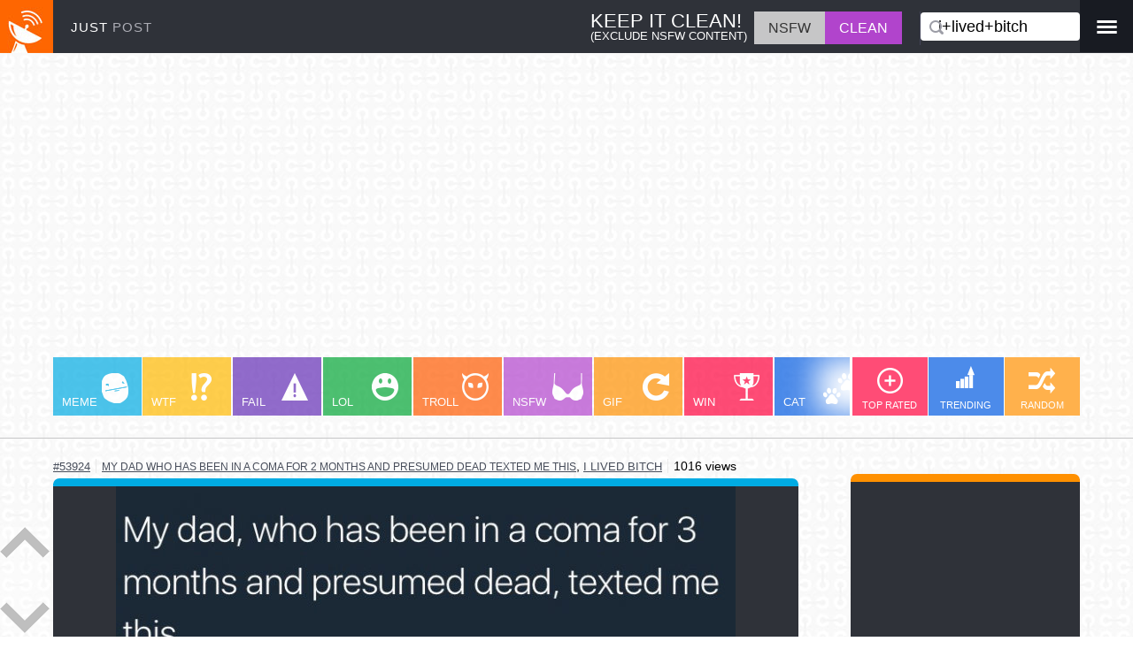

--- FILE ---
content_type: text/html; charset=utf-8
request_url: https://www.justpo.st/channel/i+lived+bitch
body_size: 11247
content:
<!DOCTYPE html>
<html lang="en">
<head>
<!-- Google Tag Manager --<script>(function(w,d,s,l,i){w[l]=w[l]||[];w[l].push({'gtm.start':new Date().getTime(),event:'gtm.js'});var f=d.getElementsByTagName(s)[0],j=d.createElement(s),dl=l!='dataLayer'?'&l='+l:'';j.async=true;j.src='https://www.googletagmanager.com/gtm.js?id='+i+dl;f.parentNode.insertBefore(j,f);})(window,document,'script','dataLayer','GTM-P9R7TNH');</script><!-- End Google Tag Manager -->
<!-- Global site tag (gtag.js) - Google Analytics --><script async src="https://www.googletagmanager.com/gtag/js?id=G-JNT99ZWB4S"></script><script>  window.dataLayer = window.dataLayer || [];  function gtag(){dataLayer.push(arguments);}  gtag('js', new Date());  gtag('config', 'G-JNT99ZWB4S');</script>-->
<meta http-equiv="Content-Type" content="text/html; charset=utf-8">
<meta name="application-name" content="Wicked Awesome Media - JustPost">
<meta name="viewport" content="width=device-width,initial-scale=1.0,maximum-scale=1.0">
<meta name="description" content="I Lived Bitch - The best of the Internet's most interesting media. Browse channels meme, lol, gif, cat, win, fail, likes, hates">
<meta name="keywords" content="i lived bitch - justpost, meme, fail, win, gif, wtf, lol, troll, cat, photobomb">
<link rel="alternate" type="application/rss+xml" title="RSS" href="https://www.justpo.st/feed.php" />
<link rel="schema.DC" href="http://purl.org/dc/elements/1.1/"><meta name="DC.Title" content="JustPost"><meta name="DC.Creator" content="Michael Schmid"><meta name="DC.Subject" content="Interesting Media"><meta name="DC.Description" content="I Lived Bitch - The Internet's most interesting media. Find and share all the best images, videos, jokes and more! Browse channels like meme, lol, gif, win, fail, photobomb, etc..."><meta name="DC.Publisher" content="Ably Solutions"><meta name="DC.Contributor" content="WIG Design"><meta name="DC.Date" content="2011-11-01"><meta name="DC.Type" content="Media"><meta name="DC.Format" content="HTML"><meta name="DC.Identifier" content="justpo.st"><meta name="DC.Source" content="The Internet"><meta name="DC.Language" content="English"><meta name="DC.Relation" content="JustMedia"><meta name="DC.Coverage" content="Worldwide"><meta name="DC.Rights" content="All rights reserved.">
<link rel="shortcut icon" type="image/x-icon" href="https://d.justpo.st/favicon.ico">
<link rel="apple-touch-icon" href="https://d.justpo.st/media/images/apple-touch-icon-precomposed.png">
<link rel="apple-touch-icon" sizes="57x57" href="https://d.justpo.st/media/images/apple-touch-icon-57x57-precomposed.png">
<link rel="apple-touch-icon" sizes="72x72" href="https://d.justpo.st/media/images/apple-touch-icon-72x72-precomposed.png">	
<link rel="apple-touch-icon" sizes="144x144" href="https://d.justpo.st/media/images/apple-touch-icon-144x144-precomposed.png">
<link rel="image_src" href="https://d.justpo.st/media/images/logo-sq.jpg">
<title>I Lived Bitch - JustPost: Virtually entertaining</title>
<meta property='og:type' content='website'><meta property='og:title' content='Just Post'><meta property='og:image' content='https://d.justpo.st/media/images/logo-sq.jpg'><meta property='og:url' content='//justpo.st'><meta property='og:description' content='meme, wtf, lol, fail, gif, troll, win, riddle, cat, photobomb, omg, photo, video, share'><style type="text/css">*{margin:0;padding:0;box-sizing:border-box}html{font-family:sans-serif;-ms-text-size-adjust:100%;-webkit-text-size-adjust:100%;text-size-adjust:100%}body{height:100%;font-family:"lucida grande",tahoma,sans-serif;-webkit-text-size-adjust:100%;background:url(//d.justpo.st/media/images/calque.jpg) repeat;background-attachment:fixed;line-height:1.4em;margin:0}.page{min-width:320px}#header{min-width:320px;background:#2f3239;color:#fff;background-image:url(//d.justpo.st/media/images/logo-sq.jpg);background-repeat:no-repeat;height:60px}.navbar-fixed-top{border-width:0}a{background-color:transparent;text-decoration:none}a:active,a:hover{outline:0}a#logo{float:left;height:60px;width:170px;width:auto;padding:20px
0 0 80px;box-sizing:border-box;color:#fff;font-size:0.95em;letter-spacing:1px}a#logo
span{color:#acadb5}a#logo:hover{text-decoration:none}p{line-height:1.4em;margin:0.5em 0}h2{margin:0
0 10px 0}ol,
#dynamic-section
ul{margin:0
0 0 26px}#nsfw-box{color:#fff;margin:13px
0 0 0;padding:0
20px 0 0;box-sizing:border-box;border-right:1px solid #434458;max-height:38px;overflow:hidden}#nsfw-box .nsfw-text{display:inline-block;margin-right:4px;line-height:1.1em;padding:2px
4px}#nsfw-box .nsfw-title{font-size:1.375em}#nsfw-box .nsfw-explanation{font-size:0.80em}#nsfw-box #nsfw-switch{min-height:30px;cursor:pointer}#nsfw-box #nsfw-switch
li{display:inline-block}#nsfw-box #safe,
#nsfw-box
#nsfw{min-height:30px;box-sizing:border-box;padding:8px
16px 7px 16px}#nsfw-box .nsfw
#safe{background-color:#c6c6c7;color:#636363}#nsfw-box .safe
#safe{background-color:#b144cc}#nsfw-box .nsfw
#nsfw{background-color:#b144cc}#nsfw-box .safe
#nsfw{background-color:#c6c6c7;color:#333}#search-box,#user-box{height:60px}#user-box
a{color:white}#sidebar ul
li{display:inline-block}#search-box{height:60px;padding:14px
0px;position:relative}#search-box
#txtFilter{border-radius:4px;height:32px;width:180px;padding:0
6px 0 20px;font-size:1.1em;color:#000;border:0;-webkit-appearance:none;box-sizing:border-box}.sprite-search{position:absolute;top:23px;left:10px;width:16px;height:16px;background-position:-150px -29px}#search-box #txtFilter:focus{outline:0}#menu-box{padding:22px
0 0 0;color:#9c9da6;background:#181b22;height:59px;width:60px;text-align:center}#menu-box .dropdown-menu{right:0px;left:-160px}#subnav{min-width:320px;padding:0px
60px;border-bottom:1px #c6c6c7 solid;padding-bottom:3px;margin:80px
0 20px 0}#channel-section{min-width:320px;padding:0;margin-right:260px;white-space:nowrap;overflow:auto}#filter-section{width:258px;box-shadow:-40px 0px 35px -2px #fff;position:absolute;right:60px;z-index:1000;background:#fff}#filters
ul{padding:0}#filters ul
li{display:inline-block;width:86px;height:66px;text-align:center;margin:0;position:relative;vertical-align:top}#filters ul li
a{padding:43px
0 0 0;color:#fff;font-size:0.7em;opacity:0.7}#filters ul li a:hover,
#filters ul li
a.active{opacity:1}#trendSort{background:#005ae2;display:inline-block;width:85px;height:66px}.sprite-trending{position:absolute;top:10px;left:32px;width:21px;height:25px;background-position:-156px -65px}#viewSort,#rateSort{background:#ff003c;display:inline-block;width:85px;height:66px}.sprite-eye{position:absolute;top:12px;left:24.5px;width:36px;height:22px;background-position:-95px -35px}.sprite-plus{position:absolute;top:12px;left:29px;width:29px;height:29px;background-position:-115px -118px}#randomPost{background:#ff9000;display:inline-block;width:85px;height:66px}.sprite-random{position:absolute;top:12px;left:27.5px;width:30px;height:29px;background-position:-150px 0}.tlw{position:relative;display:inline-block;width:100px;height:66px;box-sizing:border-box;margin:0
1px;color:white;text-align:left;font-size:0.9em;opacity:0.7;background-repeat:no-repeat}.tlw:first-child{margin:0}.tlw.meme{background-color:#00abe3}.tlw .sprite-meme{position:absolute;top:18px;left:55px;width:30px;height:34px;background-position:-50px -88px}.tlw.wtf{background-color:#ffb900}.tlw .sprite-wtf{position:absolute;top:18px;left:55px;width:23px;height:31px;background-position:-145px -139px}.tlw.fail{background-color:#632db6}.tlw .sprite-fail{position:absolute;top:18px;left:55px;width:30px;height:31px;background-position:-65px -57px}.tlw.lol{background-color:#02a635}.tlw .sprite-lol{position:absolute;top:18px;left:55px;width:30px;height:31px;background-position:-20px -88px}.tlw.troll{background-color:#ff5a00}.tlw .sprite-troll{position:absolute;top:18px;left:55px;width:30px;height:31px;background-position:0 -139px}.tlw.nsfw{background-color:#b243cd}.safe
.tlw.nsfw{display:none}.tlw .sprite-nsfw{position:absolute;top:18px;left:55px;width:35px;height:31px;background-position:-80px -118px}.tlw.gif{background-color:#ff9000}.tlw .sprite-gif{position:absolute;top:18px;left:55px;width:30px;height:31px;background-position:-122px -57px}.tlw.win{background-color:#ff003c}.tlw .sprite-win{position:absolute;top:18px;left:55px;width:31px;height:31px;background-position:-30px -139px}.tlw.cat{background-color:#005ae2}.tlw .sprite-cat{position:absolute;top:18px;left:55px;width:38px;height:35px;background-position:-112px 0}.tlw.riddle{background-color:#632db6}.tlw .sprite-riddle{position:absolute;top:16px;left:55px;width:36px;height:31px;background-position:-145px -108px}.tlw.dog{background-color:#01e6e3}.tlw .sprite-dog{position:absolute;top:24px;left:55px;width:30px;height:20px;background-position:-65px -35px}.tlw.comic{background-color:#02a635}.tlw .sprite-comic{position:absolute;top:18px;left:55px;width:35px;height:30px;background-position:-30px -35px}.tlw.motivation{background-color:#000;margin-right:60px}.tlw .sprite-motivation{position:absolute;top:9px;left:22px;width:56px;height:30px;background-position:-80px -88px}.tlw.motivation
a.tagLink{text-align:center}.tlw:hover,.tlw.active{opacity:1}.tlw
a.tagLink{color:#fff;display:block;height:100%;width:100%;padding:40px
10px 0 10px;font-size:0.9em}#sidebar{width:259px;background:#2f3239;border-top:9px solid #ff9000;border-top-left-radius:7px;border-top-right-radius:7px;margin-top:20px;margin-right:60px}.sidebarList{display:inline-block;width:125px;vertical-align:top}.sidebarList
ul{padding:0}.sidebarList ul
li{padding:20px
20px 0 20px}#sidebarList2 ul
li{padding-left:10px}.jumpLink
img{max-width:100px}#dynamic-section{display:none;overflow:hidden;position:relative;padding:20px;padding-bottom:60px}#connect-page{padding:30px
0px}#main-content{margin-right:365px;margin-left:60px;box-sizing:border-box;width:calc(100% - 438px)}.feed-row{margin-bottom:18px;position:relative}.oembed{border-top-width:9px;border-top-style:solid;border-top-left-radius:7px;border-top-right-radius:7px;background:#2f3239}.video-preview
.oembed{background:#000}.oembed img,
.oembed
video{cursor:pointer;display:block;height:auto;margin:0
auto;max-width:100%;min-width:320px;padding:0;position:relative}.oembed
img{cursor:zoom-in}.oembed img.zoomed,
.oembed
video.zoomed{cursor:zoom-out}.playButton{position:absolute;left:50%;top:50%;margin-top:-35px;margin-left:-50px;width:100px;height:70px;background-image:url(//d.justpo.st/media/images/play.png);background-repeat:no-repeat;transition:all .2s ease-in-out;cursor:pointer;pointer-events:none}.oembed:hover
.playButton{-webkit-transform:scale(1.2);transform:scale(1.2)}.oembed
.playButton.scaleToZero{transition:all .2s ease-in-out;-webkit-transform:scale(0);transform:scale(0)}.playButton:active{margin-top:-34px;margin-left:-49px}.post-text{font-size:1.2em;padding:5px;color:white;background:#2f3239;text-align:center}.post-text
a{color:white;text-decoration:underline}.comment-row .post-text{padding:30px;text-align:left}.video-preview{background:#000;border-top-left-radius:7px;border-top-right-radius:7px;border-bottom-left-radius:14px;border-bottom-right-radius:14px}.embedded-video{height:0;overflow:hidden;padding-bottom:56.25%;padding-top:30px;position:relative}.embedded-video iframe,.embedded-video object,.embedded-video
embed{height:100%;left:0;position:absolute;top:0;width:100%}.feed-row:nth-child(8n+1) .oembed{border-top-color:#00abe3}.feed-row:nth-child(8n+2) .oembed{border-top-color:#632db6}.feed-row:nth-child(8n+3) .oembed{border-top-color:#02a635}.feed-row:nth-child(8n+4) .oembed{border-top-color:#ff5a00}.feed-row:nth-child(8n+5) .oembed{border-top-color:#b243cd}.feed-row:nth-child(8n+6) .oembed{border-top-color:#01e6e3}.feed-row:nth-child(8n+7) .oembed{border-top-color:#ff003c}.feed-row:nth-child(8n+8) .oembed{border-top-color:#005ae2}.comment-wrapper{padding:8px}.comment-wrapper:empty{padding:0}.comment-row{position:relative}.comment-row
.oembed{border:0;border-radius:0}.comment-row .feed-row-content{position:absolute;top:4px;right:4px;background:rgba(255,255,255,0.1)}.loopedVideo{line-height:0;position:relative}.social{background:#2f3239;border-bottom-left-radius:14px;border-bottom-right-radius:14px;height:38px;color:#fff;padding:0px
5px;font-size:0.9em;white-space:nowrap;border-top:1px #fff solid}.social
a{color:#fff}.social
a.showComm{display:block}.social .rating-down-count .icon,
.social .rating-up-count .icon,
.social .showMore
.icon{margin-right:4px;float:left}.sprite,.icon{background-image:url(//d.justpo.st/media/images/spritesheet.png);background-repeat:no-repeat;display:block}.icon{display:inline-block;cursor:pointer}.icon.cog{width:30px;height:30px;background-position:0 -35px}.icon.thumbsUp{width:18px;height:20px;background-position:0 -65px}.socialIcon
.icon.thumbsUp{margin-top:-2px}.icon.thumbsDown{width:18px;height:20px;background-position:-152px -45px}.socialIcon
.icon.thumbsDown{margin-top:3px}.icon.facebook{width:9px;height:20px;background-position:-131px -35px}.icon.speech{width:20px;height:16px;background-position:-166px -29px;margin-top:2px}.icon.pinterest{width:20px;height:20px;background-position:-136px -88px}.icon.twitter{width:20px;height:16px;background-position:-18px -65px;position:relative;top:2px}.icon.gplus{width:20px;height:20px;background-position:0 -88px}.icon.folder{width:27px;height:20px;background-position:-95px -57px}.socialIcon{display:inline-block;border-radius:50%;padding:5px;margin:4px
5px 0 5px;cursor:pointer;text-align:center;vertical-align:top;width:30px;height:30px}.socialIcon.facebook{background:#3c5b9b}.socialIcon.twitter{background:#1dcaff}.socialIcon.pinterest{background:#cb2027}.socialIcon.google-plus{background:#f63d27}.socialIcon.orange{background:#f60}.socialIcon
span{width:1em;height:1em;display:block;cursor:pointer}.socialIcon span:before{cursor:pointer}.showMore{cursor:pointer;color:rgb(255,102,0)}.more{background:#2f3239;text-align:left}.more
p{text-indent:20px}.rating-up-count,.rating-down-count,.comments-count,.showMore{height:36px;padding:8px
12px 0;border-left:1px solid #fff}ul.feed-row-meta h1,ul.feed-row-meta h2,ul.feed-row-meta h3,ul.feed-row-meta h4,ul.feed-row-meta h5,ul.feed-row-meta
h6{display:inline;font-weight:normal;padding:0px;margin:0px;font-size:0.95em}ul.feed-row-meta{margin-bottom:6px;text-align:left;margin:2px
0;white-space:nowrap;overflow:auto}ul.feed-row-meta
li{border-right:1px solid #eaeaea;display:inline;padding:0
6px;font-size:0.9em}li.view-count{font-size:0.8em}ul.feed-row-meta li:first-child{padding-left:0}ul.feed-row-meta li:last-child{border-right:0}ul.feed-row-meta li
a{color:#484E5B;text-decoration:underline;font-size:0.9em;text-transform:uppercase}ul.feed-row-meta li
img{vertical-align:bottom}.loadMoreCommentLink{color:#FFF;text-decoration:none}.loadMoreCommentDiv{margin:0
auto 5px;padding:2px;width:70%;display:none}.txtComment{font-size:1em;padding:3px;resize:none;width:100%}#loadMoreLink,#nextPageLink{background:#2e3238;border-radius:4px;color:#fff;display:block;font-size:1.5em;margin:0
auto 100px;padding:5px;text-align:center;width:50%}.hidden,#nextPageLink{display:none}#scrollArrows{background:rgba(255,255,255,0.3);border-radius:10px;bottom:4px;height:120px;position:fixed;left:0;width:56px;z-index:1000}#scrollArrows
a{display:block;cursor:pointer}#scrollDownArrow{cursor:pointer}#scrollUpArrow{margin-bottom:50px}.sprite-arrowDown{width:56px;height:35px;background-position:0 0}.sprite-arrowUp{width:56px;height:35px;background-position:-56px 0}tlw:active,#header #channel-section a:active,#header #filter-section a:active,.rating .rate:active,.rating a:active,#imgSubmit:active,#loadMoreLink:active,#nextPageLink:active,.closeX:active,.socialIcon:active,.loginFb:active{position:relative;left:1px;top:1px}@media only screen and (max-width:320px){.profileLink
img{display:none}ul.feed-row-meta
a{zoom:1.4}.oembed{margin:0;padding:0}}@media only screen and (max-width:480px){#logo,
#filters ul li:first-child{display:none}.oembed img,
.oembed
video{min-width:320px;max-width:100%;max-height:none;height:auto}#search-box{padding-left:70px;margin-right:70px}#search-box.pull-right{float:none}#search-box
#txtFilter{width:100%}#search-box .sprite-search{left:80px}#filter-section{width:auto}ul.feed-row-meta li:first-child{padding-left:0}}@media only screen and (min-device-width: 320px) and (max-device-width: 568px) and (orientation: portrait){.social-wrapper.hasMore .socialIcon.google-plus,
.social-wrapper.hasMore
.socialIcon.pinterest{display:none}}@media only screen and (max-width:640px){#nsfw-box{display:none}}@media only screen and (min-width:640px){.oembed img,
.oembed
video{min-width:640px}}@media only screen and (max-width:640px){.mediaZoom{width:100%;height:auto}#subnav{border:0;margin-bottom:0}.rating-down-count,.rating-up-count{display:none}.social{text-align:center}#search-box{text-align:right}#search-box
#txtFilter{width:100%;padding-left:26px}.sprite-search{left:14px}.tlw.motivation{margin-right:120px}}@media only screen and (min-device-width: 320px) and (max-device-width: 568px) and (orientation :landscape){#header{display:none;position:relative !important}#subnav{margin-top:0}}@media only screen and (max-width:768px){#nsfw-box .nsfw-text{display:none}}@media only screen and (max-width:980px){#subnav{padding:0}#nsfw-box{border:0;padding-right:7px;margin-right:0}#user-box{padding:10px}}@media only screen and (max-width:1180px){body{font-size:95%}#sidebar,#scrollArrows{display:none}#main-content{width:100%;margin-left:0;margin-right:0}#subnav{padding:0}#filter-section{right:0px}}@media only screen and (min-width:1400px){body{font-size:104%}}@media only screen and (min-width:1600px){body{font-size:106%}}@media only screen and (min-width:1800px){body{font-size:108%}}@media only screen and (min-width:2000px){body{font-size:110%}}.pull-right{float:right}.navbar{position:relative;min-height:50px;margin-bottom:20px;clear:both}.navbar-fixed-top{position:fixed;top:0;right:0;left:0;z-index:1030}.col-md-1,.col-md-2,.col-md-3,.col-md-4,.col-md-5,.col-md-6,.col-md-7,.col-md-8,.col-md-9,.col-md-10,.col-md-11,.col-md-12{float:left}.col-md-12{width:100%}.col-md-11{width:91.66666667%}.col-md-10{width:83.33333333%}.col-md-9{width:75%}.col-md-8{width:66.66666667%}.col-md-7{width:58.33333333%}.col-md-6{width:50%}.col-md-5{width:41.66666667%}.col-md-4{width:33.33333333%}.col-md-3{width:25%}.col-md-2{width:16.66666667%}.col-md-1{width:8.33333333%}.form-control{display:block;width:80%;height:34px;padding:6px
12px;font-size:14px;line-height:1.42857143;color:#555;background-color:#fff;background-image:none;border:1px
solid #ccc;border-radius:4px;-webkit-box-shadow:inset 0 1px 1px rgba(0, 0, 0, 0.075);box-shadow:inset 0 1px 1px rgba(0, 0, 0, 0.075);-webkit-transition:border-color ease-in-out .15s, -webkit-box-shadow ease-in-out .15s;-o-transition:border-color ease-in-out .15s, box-shadow ease-in-out .15s;transition:border-color ease-in-out .15s, box-shadow ease-in-out .15s;box-sizing:border-box;margin-top:20px}.form-control:focus{border-color:#66afe9;outline:0;-webkit-box-shadow:inset 0 1px 1px rgba(0,0,0,.075), 0 0 8px rgba(102, 175, 233, 0.6);box-shadow:inset 0 1px 1px rgba(0,0,0,.075), 0 0 8px rgba(102,175,233,0.6)}.form-control::-moz-placeholder{color:#999;opacity:1}.form-control:-ms-input-placeholder{color:#999}.form-control::-webkit-input-placeholder{color:#999}.form-control[disabled],
.form-control[readonly],
fieldset[disabled] .form-control{background-color:#eee;opacity:1}.form-control[disabled],
fieldset[disabled] .form-control{cursor:not-allowed}textarea.form-control{height:auto}#connect-page
h3{text-align:left}.dropdown{position:relative}.dropdown-toggle:focus{outline:0}.dropdown-menu{position:absolute;top:100%;right:0;z-index:1000;display:none;float:left;min-width:160px;padding:5px
0;margin:2px
0 0;list-style:none;font-size:14px;text-align:left;background-color:#fff;border:1px
solid #ccc;border:1px
solid rgba(0, 0, 0, 0.15);border-radius:4px;-webkit-box-shadow:0 6px 12px rgba(0, 0, 0, 0.175);box-shadow:0 6px 12px rgba(0, 0, 0, 0.175);-webkit-background-clip:padding-box;background-clip:padding-box}.dropdown-menu
.divider{height:1px;margin:9px
0;overflow:hidden;background-color:#e5e5e5}.dropdown-menu>li>a{display:block;padding:3px
20px;clear:both;font-weight:normal;line-height:1.42857143;color:#333;white-space:nowrap}.dropdown-menu>li>a:hover,.dropdown-menu>li>a:focus{text-decoration:none;color:#262626;background-color:#f5f5f5}.dropdown-menu>.active>a,.dropdown-menu>.active>a:hover,.dropdown-menu>.active>a:focus{color:#fff;text-decoration:none;outline:0;background-color:#337ab7}.dropdown-menu>.disabled>a,.dropdown-menu>.disabled>a:hover,.dropdown-menu>.disabled>a:focus{color:#777}.dropdown-menu>.disabled>a:hover,.dropdown-menu>.disabled>a:focus{text-decoration:none;background-color:transparent;background-image:none;filter:progid:DXImageTransform.Microsoft.gradient(enabled = false);cursor:not-allowed}.open>.dropdown-menu{display:block}.open>a{outline:0}.dropdown-menu-right{left:auto;right:0}.dropdown-menu-left{left:0;right:auto}.dropdown-header{display:block;padding:3px
20px;font-size:12px;line-height:1.42857143;color:#777;white-space:nowrap}.dropdown-backdrop{position:fixed;left:0;right:0;bottom:0;top:0;z-index:990}.pull-right>.dropdown-menu{right:0;left:auto}.dropup .caret,
.navbar-fixed-bottom .dropdown
.caret{border-top:0;border-bottom:4px solid;content:""}.dropup .dropdown-menu,
.navbar-fixed-bottom .dropdown .dropdown-menu{top:auto;bottom:100%;margin-bottom:2px}</style><!--[if lt IE 9]><script src="https://cdnjs.cloudflare.com/ajax/libs/html5shiv/3.7.2/html5shiv.min.js"></script><script src="https://cdnjs.cloudflare.com/ajax/libs/respond.js/1.4.2/respond.min.js"></script><![endif]--><style type="text/css">*{margin:0;padding:0;box-sizing:border-box}html{font-family:sans-serif;-ms-text-size-adjust:100%;-webkit-text-size-adjust:100%;text-size-adjust:100%}body{height:100%;font-family:"lucida grande",tahoma,sans-serif;-webkit-text-size-adjust:100%;background:url(//d.justpo.st/media/images/calque.jpg) repeat;background-attachment:fixed;line-height:1.4em;margin:0}.page{min-width:320px}#header{min-width:320px;background:#2f3239;color:#fff;background-image:url(//d.justpo.st/media/images/logo-sq.jpg);background-repeat:no-repeat;height:60px}.navbar-fixed-top{border-width:0}a{background-color:transparent;text-decoration:none}a:active,a:hover{outline:0}a#logo{float:left;height:60px;width:170px;width:auto;padding:20px
0 0 80px;box-sizing:border-box;color:#fff;font-size:0.95em;letter-spacing:1px}a#logo
span{color:#acadb5}a#logo:hover{text-decoration:none}p{line-height:1.4em;margin:0.5em 0}h2{margin:0
0 10px 0}ol,
#dynamic-section
ul{margin:0
0 0 26px}#nsfw-box{color:#fff;margin:13px
0 0 0;padding:0
20px 0 0;box-sizing:border-box;border-right:1px solid #434458;max-height:38px;overflow:hidden}#nsfw-box .nsfw-text{display:inline-block;margin-right:4px;line-height:1.1em;padding:2px
4px}#nsfw-box .nsfw-title{font-size:1.375em}#nsfw-box .nsfw-explanation{font-size:0.80em}#nsfw-box #nsfw-switch{min-height:30px;cursor:pointer}#nsfw-box #nsfw-switch
li{display:inline-block}#nsfw-box #safe,
#nsfw-box
#nsfw{min-height:30px;box-sizing:border-box;padding:8px
16px 7px 16px}#nsfw-box .nsfw
#safe{background-color:#c6c6c7;color:#636363}#nsfw-box .safe
#safe{background-color:#b144cc}#nsfw-box .nsfw
#nsfw{background-color:#b144cc}#nsfw-box .safe
#nsfw{background-color:#c6c6c7;color:#333}#search-box,#user-box{height:60px}#user-box
a{color:white}#sidebar ul
li{display:inline-block}#search-box{height:60px;padding:14px
0px;position:relative}#search-box
#txtFilter{border-radius:4px;height:32px;width:180px;padding:0
6px 0 20px;font-size:1.1em;color:#000;border:0;-webkit-appearance:none;box-sizing:border-box}.sprite-search{position:absolute;top:23px;left:10px;width:16px;height:16px;background-position:-150px -29px}#search-box #txtFilter:focus{outline:0}#menu-box{padding:22px
0 0 0;color:#9c9da6;background:#181b22;height:59px;width:60px;text-align:center}#menu-box .dropdown-menu{right:0px;left:-160px}#subnav{min-width:320px;padding:0px
60px;border-bottom:1px #c6c6c7 solid;padding-bottom:3px;margin:80px
0 20px 0}#channel-section{min-width:320px;padding:0;margin-right:260px;white-space:nowrap;overflow:auto}#filter-section{width:258px;box-shadow:-40px 0px 35px -2px #fff;position:absolute;right:60px;z-index:1000;background:#fff}#filters
ul{padding:0}#filters ul
li{display:inline-block;width:86px;height:66px;text-align:center;margin:0;position:relative;vertical-align:top}#filters ul li
a{padding:43px
0 0 0;color:#fff;font-size:0.7em;opacity:0.7}#filters ul li a:hover,
#filters ul li
a.active{opacity:1}#trendSort{background:#005ae2;display:inline-block;width:85px;height:66px}.sprite-trending{position:absolute;top:10px;left:32px;width:21px;height:25px;background-position:-156px -65px}#viewSort,#rateSort{background:#ff003c;display:inline-block;width:85px;height:66px}.sprite-eye{position:absolute;top:12px;left:24.5px;width:36px;height:22px;background-position:-95px -35px}.sprite-plus{position:absolute;top:12px;left:29px;width:29px;height:29px;background-position:-115px -118px}#randomPost{background:#ff9000;display:inline-block;width:85px;height:66px}.sprite-random{position:absolute;top:12px;left:27.5px;width:30px;height:29px;background-position:-150px 0}.tlw{position:relative;display:inline-block;width:100px;height:66px;box-sizing:border-box;margin:0
1px;color:white;text-align:left;font-size:0.9em;opacity:0.7;background-repeat:no-repeat}.tlw:first-child{margin:0}.tlw.meme{background-color:#00abe3}.tlw .sprite-meme{position:absolute;top:18px;left:55px;width:30px;height:34px;background-position:-50px -88px}.tlw.wtf{background-color:#ffb900}.tlw .sprite-wtf{position:absolute;top:18px;left:55px;width:23px;height:31px;background-position:-145px -139px}.tlw.fail{background-color:#632db6}.tlw .sprite-fail{position:absolute;top:18px;left:55px;width:30px;height:31px;background-position:-65px -57px}.tlw.lol{background-color:#02a635}.tlw .sprite-lol{position:absolute;top:18px;left:55px;width:30px;height:31px;background-position:-20px -88px}.tlw.troll{background-color:#ff5a00}.tlw .sprite-troll{position:absolute;top:18px;left:55px;width:30px;height:31px;background-position:0 -139px}.tlw.nsfw{background-color:#b243cd}.safe
.tlw.nsfw{display:none}.tlw .sprite-nsfw{position:absolute;top:18px;left:55px;width:35px;height:31px;background-position:-80px -118px}.tlw.gif{background-color:#ff9000}.tlw .sprite-gif{position:absolute;top:18px;left:55px;width:30px;height:31px;background-position:-122px -57px}.tlw.win{background-color:#ff003c}.tlw .sprite-win{position:absolute;top:18px;left:55px;width:31px;height:31px;background-position:-30px -139px}.tlw.cat{background-color:#005ae2}.tlw .sprite-cat{position:absolute;top:18px;left:55px;width:38px;height:35px;background-position:-112px 0}.tlw.riddle{background-color:#632db6}.tlw .sprite-riddle{position:absolute;top:16px;left:55px;width:36px;height:31px;background-position:-145px -108px}.tlw.dog{background-color:#01e6e3}.tlw .sprite-dog{position:absolute;top:24px;left:55px;width:30px;height:20px;background-position:-65px -35px}.tlw.comic{background-color:#02a635}.tlw .sprite-comic{position:absolute;top:18px;left:55px;width:35px;height:30px;background-position:-30px -35px}.tlw.motivation{background-color:#000;margin-right:60px}.tlw .sprite-motivation{position:absolute;top:9px;left:22px;width:56px;height:30px;background-position:-80px -88px}.tlw.motivation
a.tagLink{text-align:center}.tlw:hover,.tlw.active{opacity:1}.tlw
a.tagLink{color:#fff;display:block;height:100%;width:100%;padding:40px
10px 0 10px;font-size:0.9em}#sidebar{width:259px;background:#2f3239;border-top:9px solid #ff9000;border-top-left-radius:7px;border-top-right-radius:7px;margin-top:20px;margin-right:60px}.sidebarList{display:inline-block;width:125px;vertical-align:top}.sidebarList
ul{padding:0}.sidebarList ul
li{padding:20px
20px 0 20px}#sidebarList2 ul
li{padding-left:10px}.jumpLink
img{max-width:100px}#dynamic-section{display:none;overflow:hidden;position:relative;padding:20px;padding-bottom:60px}#connect-page{padding:30px
0px}#main-content{margin-right:365px;margin-left:60px;box-sizing:border-box;width:calc(100% - 438px)}.feed-row{margin-bottom:18px;position:relative}.oembed{border-top-width:9px;border-top-style:solid;border-top-left-radius:7px;border-top-right-radius:7px;background:#2f3239}.video-preview
.oembed{background:#000}.oembed img,
.oembed
video{cursor:pointer;display:block;height:auto;margin:0
auto;max-width:100%;min-width:320px;padding:0;position:relative}.oembed
img{cursor:zoom-in}.oembed img.zoomed,
.oembed
video.zoomed{cursor:zoom-out}.playButton{position:absolute;left:50%;top:50%;margin-top:-35px;margin-left:-50px;width:100px;height:70px;background-image:url(//d.justpo.st/media/images/play.png);background-repeat:no-repeat;transition:all .2s ease-in-out;cursor:pointer;pointer-events:none}.oembed:hover
.playButton{-webkit-transform:scale(1.2);transform:scale(1.2)}.oembed
.playButton.scaleToZero{transition:all .2s ease-in-out;-webkit-transform:scale(0);transform:scale(0)}.playButton:active{margin-top:-34px;margin-left:-49px}.post-text{font-size:1.2em;padding:5px;color:white;background:#2f3239;text-align:center}.post-text
a{color:white;text-decoration:underline}.comment-row .post-text{padding:30px;text-align:left}.video-preview{background:#000;border-top-left-radius:7px;border-top-right-radius:7px;border-bottom-left-radius:14px;border-bottom-right-radius:14px}.embedded-video{height:0;overflow:hidden;padding-bottom:56.25%;padding-top:30px;position:relative}.embedded-video iframe,.embedded-video object,.embedded-video
embed{height:100%;left:0;position:absolute;top:0;width:100%}.feed-row:nth-child(8n+1) .oembed{border-top-color:#00abe3}.feed-row:nth-child(8n+2) .oembed{border-top-color:#632db6}.feed-row:nth-child(8n+3) .oembed{border-top-color:#02a635}.feed-row:nth-child(8n+4) .oembed{border-top-color:#ff5a00}.feed-row:nth-child(8n+5) .oembed{border-top-color:#b243cd}.feed-row:nth-child(8n+6) .oembed{border-top-color:#01e6e3}.feed-row:nth-child(8n+7) .oembed{border-top-color:#ff003c}.feed-row:nth-child(8n+8) .oembed{border-top-color:#005ae2}.comment-wrapper{padding:8px}.comment-wrapper:empty{padding:0}.comment-row{position:relative}.comment-row
.oembed{border:0;border-radius:0}.comment-row .feed-row-content{position:absolute;top:4px;right:4px;background:rgba(255,255,255,0.1)}.loopedVideo{line-height:0;position:relative}.social{background:#2f3239;border-bottom-left-radius:14px;border-bottom-right-radius:14px;height:38px;color:#fff;padding:0px
5px;font-size:0.9em;white-space:nowrap;border-top:1px #fff solid}.social
a{color:#fff}.social
a.showComm{display:block}.social .rating-down-count .icon,
.social .rating-up-count .icon,
.social .showMore
.icon{margin-right:4px;float:left}.sprite,.icon{background-image:url(//d.justpo.st/media/images/spritesheet.png);background-repeat:no-repeat;display:block}.icon{display:inline-block;cursor:pointer}.icon.cog{width:30px;height:30px;background-position:0 -35px}.icon.thumbsUp{width:18px;height:20px;background-position:0 -65px}.socialIcon
.icon.thumbsUp{margin-top:-2px}.icon.thumbsDown{width:18px;height:20px;background-position:-152px -45px}.socialIcon
.icon.thumbsDown{margin-top:3px}.icon.facebook{width:9px;height:20px;background-position:-131px -35px}.icon.speech{width:20px;height:16px;background-position:-166px -29px;margin-top:2px}.icon.pinterest{width:20px;height:20px;background-position:-136px -88px}.icon.twitter{width:20px;height:16px;background-position:-18px -65px;position:relative;top:2px}.icon.gplus{width:20px;height:20px;background-position:0 -88px}.icon.folder{width:27px;height:20px;background-position:-95px -57px}.socialIcon{display:inline-block;border-radius:50%;padding:5px;margin:4px
5px 0 5px;cursor:pointer;text-align:center;vertical-align:top;width:30px;height:30px}.socialIcon.facebook{background:#3c5b9b}.socialIcon.twitter{background:#1dcaff}.socialIcon.pinterest{background:#cb2027}.socialIcon.google-plus{background:#f63d27}.socialIcon.orange{background:#f60}.socialIcon
span{width:1em;height:1em;display:block;cursor:pointer}.socialIcon span:before{cursor:pointer}.showMore{cursor:pointer;color:rgb(255,102,0)}.more{background:#2f3239;text-align:left}.more
p{text-indent:20px}.rating-up-count,.rating-down-count,.comments-count,.showMore{height:36px;padding:8px
12px 0;border-left:1px solid #fff}ul.feed-row-meta h1,ul.feed-row-meta h2,ul.feed-row-meta h3,ul.feed-row-meta h4,ul.feed-row-meta h5,ul.feed-row-meta
h6{display:inline;font-weight:normal;padding:0px;margin:0px;font-size:0.95em}ul.feed-row-meta{margin-bottom:6px;text-align:left;margin:2px
0;white-space:nowrap;overflow:auto}ul.feed-row-meta
li{border-right:1px solid #eaeaea;display:inline;padding:0
6px;font-size:0.9em}li.view-count{font-size:0.8em}ul.feed-row-meta li:first-child{padding-left:0}ul.feed-row-meta li:last-child{border-right:0}ul.feed-row-meta li
a{color:#484E5B;text-decoration:underline;font-size:0.9em;text-transform:uppercase}ul.feed-row-meta li
img{vertical-align:bottom}.loadMoreCommentLink{color:#FFF;text-decoration:none}.loadMoreCommentDiv{margin:0
auto 5px;padding:2px;width:70%;display:none}.txtComment{font-size:1em;padding:3px;resize:none;width:100%}#loadMoreLink,#nextPageLink{background:#2e3238;border-radius:4px;color:#fff;display:block;font-size:1.5em;margin:0
auto 100px;padding:5px;text-align:center;width:50%}.hidden,#nextPageLink{display:none}#scrollArrows{background:rgba(255,255,255,0.3);border-radius:10px;bottom:4px;height:120px;position:fixed;left:0;width:56px;z-index:1000}#scrollArrows
a{display:block;cursor:pointer}#scrollDownArrow{cursor:pointer}#scrollUpArrow{margin-bottom:50px}.sprite-arrowDown{width:56px;height:35px;background-position:0 0}.sprite-arrowUp{width:56px;height:35px;background-position:-56px 0}tlw:active,#header #channel-section a:active,#header #filter-section a:active,.rating .rate:active,.rating a:active,#imgSubmit:active,#loadMoreLink:active,#nextPageLink:active,.closeX:active,.socialIcon:active,.loginFb:active{position:relative;left:1px;top:1px}@media only screen and (max-width:320px){.profileLink
img{display:none}ul.feed-row-meta
a{zoom:1.4}.oembed{margin:0;padding:0}}@media only screen and (max-width:480px){#logo,
#filters ul li:first-child{display:none}.oembed img,
.oembed
video{min-width:320px;max-width:100%;max-height:none;height:auto}#search-box{padding-left:70px;margin-right:70px}#search-box.pull-right{float:none}#search-box
#txtFilter{width:100%}#search-box .sprite-search{left:80px}#filter-section{width:auto}ul.feed-row-meta li:first-child{padding-left:0}}@media only screen and (min-device-width: 320px) and (max-device-width: 568px) and (orientation: portrait){.social-wrapper.hasMore .socialIcon.google-plus,
.social-wrapper.hasMore
.socialIcon.pinterest{display:none}}@media only screen and (max-width:640px){#nsfw-box{display:none}}@media only screen and (min-width:640px){.oembed img,
.oembed
video{min-width:640px}}@media only screen and (max-width:640px){.mediaZoom{width:100%;height:auto}#subnav{border:0;margin-bottom:0}.rating-down-count,.rating-up-count{display:none}.social{text-align:center}#search-box{text-align:right}#search-box
#txtFilter{width:100%;padding-left:26px}.sprite-search{left:14px}.tlw.motivation{margin-right:120px}}@media only screen and (min-device-width: 320px) and (max-device-width: 568px) and (orientation :landscape){#header{display:none;position:relative !important}#subnav{margin-top:0}}@media only screen and (max-width:768px){#nsfw-box .nsfw-text{display:none}}@media only screen and (max-width:980px){#subnav{padding:0}#nsfw-box{border:0;padding-right:7px;margin-right:0}#user-box{padding:10px}}@media only screen and (max-width:1180px){body{font-size:95%}#sidebar,#scrollArrows{display:none}#main-content{width:100%;margin-left:0;margin-right:0}#subnav{padding:0}#filter-section{right:0px}}@media only screen and (min-width:1400px){body{font-size:104%}}@media only screen and (min-width:1600px){body{font-size:106%}}@media only screen and (min-width:1800px){body{font-size:108%}}@media only screen and (min-width:2000px){body{font-size:110%}}.pull-right{float:right}.navbar{position:relative;min-height:50px;margin-bottom:20px;clear:both}.navbar-fixed-top{position:fixed;top:0;right:0;left:0;z-index:1030}.col-md-1,.col-md-2,.col-md-3,.col-md-4,.col-md-5,.col-md-6,.col-md-7,.col-md-8,.col-md-9,.col-md-10,.col-md-11,.col-md-12{float:left}.col-md-12{width:100%}.col-md-11{width:91.66666667%}.col-md-10{width:83.33333333%}.col-md-9{width:75%}.col-md-8{width:66.66666667%}.col-md-7{width:58.33333333%}.col-md-6{width:50%}.col-md-5{width:41.66666667%}.col-md-4{width:33.33333333%}.col-md-3{width:25%}.col-md-2{width:16.66666667%}.col-md-1{width:8.33333333%}.form-control{display:block;width:80%;height:34px;padding:6px
12px;font-size:14px;line-height:1.42857143;color:#555;background-color:#fff;background-image:none;border:1px
solid #ccc;border-radius:4px;-webkit-box-shadow:inset 0 1px 1px rgba(0, 0, 0, 0.075);box-shadow:inset 0 1px 1px rgba(0, 0, 0, 0.075);-webkit-transition:border-color ease-in-out .15s, -webkit-box-shadow ease-in-out .15s;-o-transition:border-color ease-in-out .15s, box-shadow ease-in-out .15s;transition:border-color ease-in-out .15s, box-shadow ease-in-out .15s;box-sizing:border-box;margin-top:20px}.form-control:focus{border-color:#66afe9;outline:0;-webkit-box-shadow:inset 0 1px 1px rgba(0,0,0,.075), 0 0 8px rgba(102, 175, 233, 0.6);box-shadow:inset 0 1px 1px rgba(0,0,0,.075), 0 0 8px rgba(102,175,233,0.6)}.form-control::-moz-placeholder{color:#999;opacity:1}.form-control:-ms-input-placeholder{color:#999}.form-control::-webkit-input-placeholder{color:#999}.form-control[disabled],
.form-control[readonly],
fieldset[disabled] .form-control{background-color:#eee;opacity:1}.form-control[disabled],
fieldset[disabled] .form-control{cursor:not-allowed}textarea.form-control{height:auto}#connect-page
h3{text-align:left}.dropdown{position:relative}.dropdown-toggle:focus{outline:0}.dropdown-menu{position:absolute;top:100%;right:0;z-index:1000;display:none;float:left;min-width:160px;padding:5px
0;margin:2px
0 0;list-style:none;font-size:14px;text-align:left;background-color:#fff;border:1px
solid #ccc;border:1px
solid rgba(0, 0, 0, 0.15);border-radius:4px;-webkit-box-shadow:0 6px 12px rgba(0, 0, 0, 0.175);box-shadow:0 6px 12px rgba(0, 0, 0, 0.175);-webkit-background-clip:padding-box;background-clip:padding-box}.dropdown-menu
.divider{height:1px;margin:9px
0;overflow:hidden;background-color:#e5e5e5}.dropdown-menu>li>a{display:block;padding:3px
20px;clear:both;font-weight:normal;line-height:1.42857143;color:#333;white-space:nowrap}.dropdown-menu>li>a:hover,.dropdown-menu>li>a:focus{text-decoration:none;color:#262626;background-color:#f5f5f5}.dropdown-menu>.active>a,.dropdown-menu>.active>a:hover,.dropdown-menu>.active>a:focus{color:#fff;text-decoration:none;outline:0;background-color:#337ab7}.dropdown-menu>.disabled>a,.dropdown-menu>.disabled>a:hover,.dropdown-menu>.disabled>a:focus{color:#777}.dropdown-menu>.disabled>a:hover,.dropdown-menu>.disabled>a:focus{text-decoration:none;background-color:transparent;background-image:none;filter:progid:DXImageTransform.Microsoft.gradient(enabled = false);cursor:not-allowed}.open>.dropdown-menu{display:block}.open>a{outline:0}.dropdown-menu-right{left:auto;right:0}.dropdown-menu-left{left:0;right:auto}.dropdown-header{display:block;padding:3px
20px;font-size:12px;line-height:1.42857143;color:#777;white-space:nowrap}.dropdown-backdrop{position:fixed;left:0;right:0;bottom:0;top:0;z-index:990}.pull-right>.dropdown-menu{right:0;left:auto}.dropup .caret,
.navbar-fixed-bottom .dropdown
.caret{border-top:0;border-bottom:4px solid;content:""}.dropup .dropdown-menu,
.navbar-fixed-bottom .dropdown .dropdown-menu{top:auto;bottom:100%;margin-bottom:2px}</style></head>
<body class="not-safe no-touch">
<!-- Google Tag Manager (noscript) <noscript><iframe src="https://www.googletagmanager.com/ns.html?id=GTM-P9R7TNH" height="0" width="0" style="display:none;visibility:hidden"></iframe></noscript><!-- End Google Tag Manager (noscript) -->
<div class="page page-en">
<script type="application/ld+json">{"@context": "http://schema.org",    "@type": "Organization",    "name": "ACME",    "url": "https://www.justpo.st",    "sameAs": [      "https://www.facebook.com/justpostmemes/",      "https://plus.google.com/+JustpoStPlus",      "https://twitter.com/alienzed"    ]  }</script>
<nav id="header" class="navbar navbar-fixed-top">
<a href="/" id="logo" title="Reset JustPost">JUST <span>POST</span></a>	
<div id="menu-box" class="pull-right">
<div class="dropdown">
<div class="dropdown-toggle" id="menu" data-toggle="dropdown">
<img src="https://d.justpo.st/media/images/menu.png" width='23' height='15' alt="three horizontal bars"></div>
<ul class="dropdown-menu" role="menu">
<li><a href="/" id="connectLink" title="Get involved with JustPost">Connect</a></li>
<li><a href="/" id="aboutLink">About</a></li><li><a href="/" id="ppLink">Privacy Policy</a></li><li><a href="/" id="tosLink">Terms of Service</a></li>
</ul>
</div>
</div>
<div id="search-box" class="pull-right"><input type="search" id="txtFilter"><i class="sprite sprite-search"></i></div>
<div id="nsfw-box" class="pull-right"><div class="onoffswitch pull-right"><ul id="nsfw-switch" class="safe"><li id="nsfw">NSFW</li><li id="safe">CLEAN</li></ul></div><div class="nsfw-text"><div class="nsfw-title">KEEP IT CLEAN!</div><div class="nsfw-explanation">(EXCLUDE NSFW CONTENT)</div></div></div>
</nav>
<div id="subnav">
<ins class="adsbygoogle" style="display:block" data-ad-client="ca-pub-4628298828679169" data-ad-slot="8843975653" data-ad-format="auto"></ins><script>(adsbygoogle = window.adsbygoogle || []).push({});</script><br/>
<div id="filter-section" class=""><div id="filters"><ul><li><a href="/" id="rateSort" title="Top Rated"><i class="sprite sprite-plus"></i>TOP RATED</a></li><li><a href="/" id="trendSort" title="Trending posts"><i class="sprite sprite-trending"></i>TRENDING</a></li><li><a href="/" id="randomPost" title="Load a random post"><i class="sprite sprite-random"></i>RANDOM</a></li></ul></div></div>
<div id="channel-section" class="text-left"><div id='channels'><div class="tlw meme"><a class="tagLink meme" href="/channel/meme" title="meme"><i class="sprite sprite-meme"></i>MEME</a></div><div class="tlw wtf"><a class="tagLink wtf" href="/channel/wtf" title="wtf"><i class="sprite sprite-wtf"></i>WTF</a></div><div class="tlw fail"><a class="tagLink fail" href="/channel/fail" title="fail"><i class="sprite sprite-fail"></i>FAIL</a></div><div class="tlw lol"><a class="tagLink lol" href="/channel/lol" title="lol"><i class="sprite sprite-lol"></i>LOL</a></div><div class="tlw troll"><a class="tagLink troll" href="/channel/troll" title="troll"><i class="sprite sprite-troll"></i>TROLL</a></div><div class="tlw nsfw"><a class="tagLink nsfw" href="/channel/nsfw" title="nsfw"><i class="sprite sprite-nsfw"></i>NSFW</a></div><div class="tlw gif"><a class="tagLink gif" href="/channel/gif" title="gif"><i class="sprite sprite-gif"></i>GIF</a></div><div class="tlw win"><a class="tagLink  win" href="/channel/win" title="win"><i class="sprite sprite-win"></i>WIN</a></div><div class="tlw cat"><a class="tagLink cat" href="/channel/cat" title="cat"><i class="sprite sprite-cat"></i>CAT</a></div><div class="tlw riddle"><a class="tagLink riddle" href="/channel/riddle" title="riddle"><i class="sprite sprite-riddle"></i>RIDDLE</a></div><div class="tlw comic"><a class="tagLink comic" href="/channel/comic" title="comic"><i class="sprite sprite-comic"></i>COMIC</a></div><div class="tlw motivation"><a class="tagLink motivation" href="/channel/motivation" title="demotivational posters"><i class="sprite sprite-motivation"></i>MOTIVATION</a></div></div><br/></div>
</div>
<div id="sidebar" class="pull-right">

<!-- 250 JP -->
<ins class="adsbygoogle"
     style="display:block"
     data-ad-client="ca-pub-4628298828679169"
     data-ad-slot="8843975653"
     data-ad-format="auto"></ins>
<script>
(adsbygoogle = window.adsbygoogle || []).push({});
</script><div id="sidebarList1" class="sidebarList"><ul id="sbl1"><li><a href='/post/47982' class='jumpLink' id='jumpLink-47982'><img src='https://d.justpo.st/media/images/2016/01/14/anal-park-im-on-my-way-no-harold-were-staying-home-so-sad-no-anal-i-cry-evrytiem-1452785987_100.jpg' onerror="this.src='//d.justpo.st/images/placeholder.jpg';" width="100" height="280" alt='anal park, i&#039;m on my way, no harold we&#039;re staying home, so sad, no anal, i cry evrytiem'></a></li><li><a href='/post/51232' class='jumpLink' id='jumpLink-51232'><img src='//d.justpo.st/media/images/2016/06/23/dipping-a-taco-into-a-fountain-of-nacho-cheese-i-didnt-have-a-bucket-list-but-now-i-do-1466718146_100.jpg' onerror="this.src='//d.justpo.st/images/placeholder.jpg';" width="100" height="93" alt='dipping a taco into a fountain of nacho cheese, i didn&#039;t have a bucket list, but now i do'></a></li><li><a href='/post/51548' class='jumpLink' id='jumpLink-51548'><img src='//d.justpo.st/media/images/2016/07/22/this-is-why-the-dog-is-happier-1469196266_100.jpg' onerror="this.src='//d.justpo.st/images/placeholder.jpg';" width="100" height="100" alt='this is why the dog is happier'></a></li><li><a href='/post/55356' class='jumpLink' id='jumpLink-55356'><img src='//d.justpo.st/media/images/2017/06/26/i-brushed-my-dog-and-made-a-new-one-1498479386_100.jpg' onerror="this.src='//d.justpo.st/images/placeholder.jpg';" width="100" height="133" alt='i brushed my dog and made a new one'></a></li><li><a href='/post/55508' class='jumpLink' id='jumpLink-55508'><img src='//d.justpo.st/media/images/2017/08/23/equal-rights-for-others-does-not-mean-fewer-rights-for-you-its-not-pie-1503530870_100.jpg' onerror="this.src='//d.justpo.st/images/placeholder.jpg';" width="100" height="100" alt='equal rights for others does not mean fewer rights for you, it&#039;s not pie'></a></li><li><a href='/post/58075' class='jumpLink' id='jumpLink-58075'><img src='//d.justpo.st/media/images/2019/03/13/when-you-do-this-stretch-daily-just-healthy-tips-1552527012_100.jpg' onerror="this.src='//d.justpo.st/images/placeholder.jpg';" width="100" height="100" alt='when you do this stretch daily, just healthy tips'></a></li><li><a href='/post/58619' class='jumpLink' id='jumpLink-58619'><img src='//d.justpo.st/media/images/2019/09/26/freedom-from-the-carousel-1569552333_100.jpg' onerror="this.src='//d.justpo.st/images/placeholder.jpg';" width="100" height="100" alt='freedom from the carousel'></a></li><li><a href='/post/1521' class='jumpLink' id='jumpLink-1521'><img src='https://d.justpo.st/media/images/2012/05/f8c350dd8fbca7a218281b75f23c3003_100.jpg' onerror="this.src='//d.justpo.st/images/placeholder.jpg';" width="100" height="100" alt='love, meme'></a></li></ul><div class="sidebarBottom"><br/><br/></div></div>
<div id="sidebarList2" class="sidebarList"><ul id="sbl2"><li><a href='/post/32896' class='jumpLink' id='jumpLink-32896'><img src='https://d.justpo.st/media/images/2014/08/1bee39ac5dd6a223c8b128c8a1db72cd_100.png' onerror="this.src='//d.justpo.st/images/placeholder.jpg';" width="100" height="95" alt='bro are you a flower because i am really into flowers, comic, the oatmeal'></a></li><li><a href='/post/34159' class='jumpLink' id='jumpLink-34159'><img src='https://d.justpo.st/media/images/2014/09/4090b7fd63310aa22f81383911afcd91_100.jpg' onerror="this.src='//d.justpo.st/images/placeholder.jpg';" width="100" height="2800" alt='these 26 animals are just ridiculously photogenic, smiles of the animal kingdom'></a></li><li><a href='/post/34794' class='jumpLink' id='jumpLink-34794'><img src='https://d.justpo.st/media/images/2014/09/901a7813d6a440df0f304e0986a0ec9a_100.jpg' onerror="this.src='//d.justpo.st/images/placeholder.jpg';" width="100" height="133" alt='this is becoming a tradition whenever i buy a new phone, recursive phone camera pictures'></a></li><li><a href='/post/34955' class='jumpLink' id='jumpLink-34955'><img src='https://d.justpo.st/media/images/2014/09/89fc7b30cc15276dbe521e93f9ac0928_100.jpg' onerror="this.src='//d.justpo.st/images/placeholder.jpg';" width="100" height="100" alt='that awkward moment when your face is also your tshirt'></a></li><li><a href='/post/38277' class='jumpLink' id='jumpLink-38277'><img src='https://d.justpo.st/media/images/2015/01/38d16ddadbce4bab803cd6a756f973ae_100.jpg' onerror="this.src='//d.justpo.st/images/placeholder.jpg';" width="100" height="100" alt='direction is so much more important than speed, many are going nowhere fast'></a></li><li><a href='/post/39942' class='jumpLink' id='jumpLink-39942'><img src='https://d.justpo.st/media/images/2015/02/0568c3ce932eeae50b80250b555771f9_100.gif' onerror="this.src='//d.justpo.st/images/placeholder.jpg';" width="100" height="55" alt='president barack obama looking suave in the mirror'></a></li><li><a href='/post/40117' class='jumpLink' id='jumpLink-40117'><img src='https://d.justpo.st/media/images/2015/03/c062579e070a2b599ea331b473a9b508_100.gif' onerror="this.src='//d.justpo.st/images/placeholder.jpg';" width="100" height="116" alt='mouse plays dead and fools cat, troll'></a></li><li><a href='/post/40329' class='jumpLink' id='jumpLink-40329'><img src='https://d.justpo.st/media/images/2015/03/6b1a89ba9d6d2d61d81dee4a3938ee1a_100.jpg' onerror="this.src='//d.justpo.st/images/placeholder.jpg';" width="100" height="104" alt='eat your yogurt without the spoon, in the future your wife will thank me, confession bear, meme'></a></li></ul><div class="sidebarBottom"><br/><br/></div></div>
<!-- 250 JP -->
<ins class="adsbygoogle"
     style="display:block"
     data-ad-client="ca-pub-4628298828679169"
     data-ad-slot="8843975653"
     data-ad-format="auto"></ins>
<script>
(adsbygoogle = window.adsbygoogle || []).push({});
</script></div>
<div id="main-content" class="row text-center">
<div id="dynamic-section" class="row text-left"></div>
<div id="feed">
<div id='feed-row-53924' class='feed-row 53924 feed-row-image page-0'><a href='/' id='post-53924' title='my dad who has been in a coma for 2 months and presumed dead texted me this, i lived bitch'></a><div id='feed-content-row-53924' class='feed-row-content'><ul class='feed-row-meta'><li><a class='postLink' target='_blank' href='/post/53924'>#53924</a></li><li class='post-tags'><h1><a class='tagLink meta' href='/channel/my+dad+who+has+been+in+a+coma+for+2+months+and+presumed+dead+texted+me+this'>my dad who has been in a coma for 2 months and presumed dead texted me this</a></h1>, <a class='tagLink meta' href='/channel/i+lived+bitch'>i lived bitch</a></li><li class='view-count'>1016 views</li></ul></div><div class='preview preview-53924'><div class='oembed oembed-53924'><img class='mediaZoom' id='media-53924' src='//d.justpo.st/media/images/2017/01/04/my-dad-who-has-been-in-a-coma-for-2-months-and-presumed-dead-texted-me-this-i-lived-bitch-1483506799.jpg' title='my dad who has been in a coma for 2 months and presumed dead texted me this, i lived bitch - Jan 04 2017 12:13 AM' alt='my dad who has been in a coma for 2 months and presumed dead texted me this, i lived bitch' width="700" height="955"></div><div class='more' id='more-53924'></div><div class='rating social text-left' id='rating-53924'><div class='rating-down-count rateDown pull-right' id='rateCountDown-53924'><div class='icon thumbsDown'></div> <span class='rated' id='ratedDown-53924'>0</span></div><div class='rating-up-count rateUp pull-right' id='rateCountUp-53924'><div class='icon thumbsUp'></div> <span class='rated' id='ratedUp-53924'>2</span></div><div class='social-wrapper '><div class='socialIcon orange rate rateUp' id='rateUp-53924'><div class='icon thumbsUp'></div></div><div class='socialIcon orange rate rateDown' id='rateDown-53924'><div class='icon thumbsDown'></div></div><div class='socialIcon orange showComm' id='showComm-53924'><div class='icon speech'></div></div><div class='socialIcon facebook facebookShare' id='facebookShare-53924'><div class='icon facebook'></div></div><div class='socialIcon twitter twitterShare' id='twitterShare-53924'><div class='icon twitter'></div></div><div class='socialIcon pinterest pinterestShare' id='pinterestShare-53924'><div class='icon pinterest'></div></div></div></div></div><div class='comment-wrapper comment-53924'></div></div><div id='feed-row-62986' class='feed-row 62986 feed-row-image page-0'><a href='/' id='post-62986' title='oh no a black cat, oh no an ugly bitch, squinty eyes, comic'></a><div id='feed-content-row-62986' class='feed-row-content'><ul class='feed-row-meta'><li><a class='postLink' target='_blank' href='/post/62986'>#62986</a></li><li class='post-tags'><h2><a class='tagLink meta' href='/channel/oh+no+a+black+cat'>oh no a black cat</a></h2>, <a class='tagLink meta' href='/channel/oh+no+an+ugly+bitch'>oh no an ugly bitch</a>, <a class='tagLink meta' href='/channel/squinty+eyes'>squinty eyes</a>, <a class='tagLink meta' href='/channel/comic'>comic</a></li><li class='view-count'>272 views</li></ul></div><div class='preview preview-62986'><div class='oembed oembed-62986'><img class='mediaZoom' id='media-62986' src='//d.justpo.st/media/images/transparent.png' data-src='//d.justpo.st/media/images/2024/10/29/oh-no-a-black-cat-oh-no-an-ugly-bitch-squinty-eyes-comic-1730233954.jpeg' title='oh no a black cat, oh no an ugly bitch, squinty eyes, comic - Oct 29 2024 04:32 PM' alt='oh no a black cat, oh no an ugly bitch, squinty eyes, comic' width="1284" height="1410"></div><div class='more' id='more-62986'></div><div class='rating social text-left' id='rating-62986'><div class='rating-down-count rateDown pull-right' id='rateCountDown-62986'><div class='icon thumbsDown'></div> <span class='rated' id='ratedDown-62986'>0</span></div><div class='rating-up-count rateUp pull-right' id='rateCountUp-62986'><div class='icon thumbsUp'></div> <span class='rated' id='ratedUp-62986'>0</span></div><div class='social-wrapper '><div class='socialIcon orange rate rateUp' id='rateUp-62986'><div class='icon thumbsUp'></div></div><div class='socialIcon orange rate rateDown' id='rateDown-62986'><div class='icon thumbsDown'></div></div><div class='socialIcon orange showComm' id='showComm-62986'><div class='icon speech'></div></div><div class='socialIcon facebook facebookShare' id='facebookShare-62986'><div class='icon facebook'></div></div><div class='socialIcon twitter twitterShare' id='twitterShare-62986'><div class='icon twitter'></div></div><div class='socialIcon pinterest pinterestShare' id='pinterestShare-62986'><div class='icon pinterest'></div></div></div></div></div><div class='comment-wrapper comment-62986'></div></div><div id='feed-row-62650' class='feed-row 62650 feed-row-image page-0'><a href='/' id='post-62650' title='soo my bitch ass neighbor called the police cuz i was smoking on the balcony, the police get here and ask where the weed at, i said i smoked it all, they said, where&#039;d you buy it, i said from the neighbor, now they at his house'></a><div id='feed-content-row-62650' class='feed-row-content'><ul class='feed-row-meta'><li><a class='postLink' target='_blank' href='/post/62650'>#62650</a></li><li class='post-tags'><h3><a class='tagLink meta' href='/channel/soo+my+bitch+ass+neighbor+called+the+police+cuz+i+was+smoking+on+the+balcony'>soo my bitch ass neighbor called the police cuz i was smoking on the balcony</a></h3>, <a class='tagLink meta' href='/channel/the+police+get+here+and+ask+where+the+weed+at'>the police get here and ask where the weed at</a>, <a class='tagLink meta' href='/channel/i+said+i+smoked+it+all'>i said i smoked it all</a>, <a class='tagLink meta' href='/channel/they+said'>they said</a>, <a class='tagLink meta' href='/channel/where+d+you+buy+it'>where'd you buy it</a>, <a class='tagLink meta' href='/channel/i+said+from+the+neighbor'>i said from the neighbor</a>, <a class='tagLink meta' href='/channel/now+they+at+his+house'>now they at his house</a></li><li class='view-count'>1988 views</li></ul></div><div class='preview preview-62650'><div class='oembed oembed-62650'><img class='mediaZoom' id='media-62650' src='//d.justpo.st/media/images/transparent.png' data-src='//d.justpo.st/media/images/2023/06/21/[base64].jpg' title='soo my bitch ass neighbor called the police cuz i was smoking on the balcony, the police get here and ask where the weed at, i said i smoked it all, they said, where&#039;d you buy it, i said from the neighbor, now they at his house - Jun 21 2023 05:28 PM' alt='soo my bitch ass neighbor called the police cuz i was smoking on the balcony, the police get here and ask where the weed at, i said i smoked it all, they said, where&#039;d you buy it, i said from the neighbor, now they at his house' width="707" height="660"></div><div class='more' id='more-62650'></div><div class='rating social text-left' id='rating-62650'><div class='rating-down-count rateDown pull-right' id='rateCountDown-62650'><div class='icon thumbsDown'></div> <span class='rated' id='ratedDown-62650'>0</span></div><div class='rating-up-count rateUp pull-right' id='rateCountUp-62650'><div class='icon thumbsUp'></div> <span class='rated' id='ratedUp-62650'>0</span></div><div class='social-wrapper '><div class='socialIcon orange rate rateUp' id='rateUp-62650'><div class='icon thumbsUp'></div></div><div class='socialIcon orange rate rateDown' id='rateDown-62650'><div class='icon thumbsDown'></div></div><div class='socialIcon orange showComm' id='showComm-62650'><div class='icon speech'></div></div><div class='socialIcon facebook facebookShare' id='facebookShare-62650'><div class='icon facebook'></div></div><div class='socialIcon twitter twitterShare' id='twitterShare-62650'><div class='icon twitter'></div></div><div class='socialIcon pinterest pinterestShare' id='pinterestShare-62650'><div class='icon pinterest'></div></div></div></div></div><div class='comment-wrapper comment-62650'></div></div><div id='feed-row-62436' class='feed-row 62436 feed-row-image page-0'><a href='/' id='post-62436' title='what celebrities would look like if they lived in the slums'></a><div id='feed-content-row-62436' class='feed-row-content'><ul class='feed-row-meta'><li><a class='postLink' target='_blank' href='/post/62436'>#62436</a></li><li class='post-tags'><h4><a class='tagLink meta' href='/channel/what+celebrities+would+look+like+if+they+lived+in+the+slums'>what celebrities would look like if they lived in the slums</a></h4></li><li class='view-count'>447 views</li></ul></div><div class='preview preview-62436'><div class='oembed oembed-62436'><img class='mediaZoom' id='media-62436' src='//d.justpo.st/media/images/transparent.png' data-src='//d.justpo.st/media/images/2023/03/30/what-celebrities-would-look-like-if-they-lived-in-the-slums-1680180083.jpg' title='what celebrities would look like if they lived in the slums - Mar 30 2023 08:41 AM' alt='what celebrities would look like if they lived in the slums' width="2048" height="2048"></div><div class='more' id='more-62436'></div><div class='rating social text-left' id='rating-62436'><div class='rating-down-count rateDown pull-right' id='rateCountDown-62436'><div class='icon thumbsDown'></div> <span class='rated' id='ratedDown-62436'>0</span></div><div class='rating-up-count rateUp pull-right' id='rateCountUp-62436'><div class='icon thumbsUp'></div> <span class='rated' id='ratedUp-62436'>0</span></div><div id='showMore-62436' class='showMore pull-right'><div class='icon folder'></div> 9 More</div><div class='social-wrapper hasMore'><div class='socialIcon orange rate rateUp' id='rateUp-62436'><div class='icon thumbsUp'></div></div><div class='socialIcon orange rate rateDown' id='rateDown-62436'><div class='icon thumbsDown'></div></div><div class='socialIcon orange showComm' id='showComm-62436'><div class='icon speech'></div></div><div class='socialIcon facebook facebookShare' id='facebookShare-62436'><div class='icon facebook'></div></div><div class='socialIcon twitter twitterShare' id='twitterShare-62436'><div class='icon twitter'></div></div><div class='socialIcon pinterest pinterestShare' id='pinterestShare-62436'><div class='icon pinterest'></div></div></div></div></div><div class='comment-wrapper comment-62436'></div></div><div id='feed-row-62415' class='feed-row 62415 feed-row-image page-0'><a href='/' id='post-62415' title='picasso died i 1973, no one fucking talk to me i thought this man lived in 1500'></a><div id='feed-content-row-62415' class='feed-row-content'><ul class='feed-row-meta'><li><a class='postLink' target='_blank' href='/post/62415'>#62415</a></li><li class='post-tags'><h5><a class='tagLink meta' href='/channel/picasso+died+i+1973'>picasso died i 1973</a></h5>, <a class='tagLink meta' href='/channel/no+one+fucking+talk+to+me+i+thought+this+man+lived+in+1500'>no one fucking talk to me i thought this man lived in 1500</a></li><li class='view-count'>481 views</li></ul></div><div class='preview preview-62415'><div class='oembed oembed-62415'><img class='mediaZoom' id='media-62415' src='//d.justpo.st/media/images/transparent.png' data-src='//d.justpo.st/media/images/2023/03/19/picasso-died-i-1973-no-one-fucking-talk-to-me-i-thought-this-man-lived-in-1500-1679274252.jpg' title='picasso died i 1973, no one fucking talk to me i thought this man lived in 1500 - Mar 19 2023 09:04 PM' alt='picasso died i 1973, no one fucking talk to me i thought this man lived in 1500' width="768" height="436"></div><div class='more' id='more-62415'></div><div class='rating social text-left' id='rating-62415'><div class='rating-down-count rateDown pull-right' id='rateCountDown-62415'><div class='icon thumbsDown'></div> <span class='rated' id='ratedDown-62415'>0</span></div><div class='rating-up-count rateUp pull-right' id='rateCountUp-62415'><div class='icon thumbsUp'></div> <span class='rated' id='ratedUp-62415'>0</span></div><div class='social-wrapper '><div class='socialIcon orange rate rateUp' id='rateUp-62415'><div class='icon thumbsUp'></div></div><div class='socialIcon orange rate rateDown' id='rateDown-62415'><div class='icon thumbsDown'></div></div><div class='socialIcon orange showComm' id='showComm-62415'><div class='icon speech'></div></div><div class='socialIcon facebook facebookShare' id='facebookShare-62415'><div class='icon facebook'></div></div><div class='socialIcon twitter twitterShare' id='twitterShare-62415'><div class='icon twitter'></div></div><div class='socialIcon pinterest pinterestShare' id='pinterestShare-62415'><div class='icon pinterest'></div></div></div></div></div><div class='comment-wrapper comment-62415'></div></div></div>
<div id="feed-controls"><a href='/page/1' id='loadMoreLink'>older posts...</a><a href='/' id='nextPageLink'>next page</a></div>
<div id="gads"></div>
<div id="scrollArrows"><a class="sprite sprite-arrowUp" id="scrollUpArrow" href="#"></a><a class="sprite sprite-arrowDown" id="scrollDownArrow" href="#"></a></div>
<script async type="text/javascript" src="https://d.justpo.st/min/f=/js/jq.js"></script></div>
<script async src="//pagead2.googlesyndication.com/pagead/js/adsbygoogle.js"></script>
</body>
</html>


--- FILE ---
content_type: text/html; charset=utf-8
request_url: https://www.google.com/recaptcha/api2/aframe
body_size: 266
content:
<!DOCTYPE HTML><html><head><meta http-equiv="content-type" content="text/html; charset=UTF-8"></head><body><script nonce="aGPlrEfPhnzoxo8YuSQWQg">/** Anti-fraud and anti-abuse applications only. See google.com/recaptcha */ try{var clients={'sodar':'https://pagead2.googlesyndication.com/pagead/sodar?'};window.addEventListener("message",function(a){try{if(a.source===window.parent){var b=JSON.parse(a.data);var c=clients[b['id']];if(c){var d=document.createElement('img');d.src=c+b['params']+'&rc='+(localStorage.getItem("rc::a")?sessionStorage.getItem("rc::b"):"");window.document.body.appendChild(d);sessionStorage.setItem("rc::e",parseInt(sessionStorage.getItem("rc::e")||0)+1);localStorage.setItem("rc::h",'1766871358530');}}}catch(b){}});window.parent.postMessage("_grecaptcha_ready", "*");}catch(b){}</script></body></html>

--- FILE ---
content_type: application/x-javascript; charset=utf-8
request_url: https://d.justpo.st/min/f=js/jp.js,js/ga.js?v=1.4
body_size: 6220
content:
window.debug=false;window.messageType="text";window.nextPost="";window.alreadyLoading=false;window.loadingSidebarList=false;window.reloadCounter=0;window.rowIdAtTop="";window.rowIdsOnScreen={};window.previewing="";window.widths={};window.commCounts={};window.sortKey="id";window.mode="old";window.page=1;window.aVideoIsPlaying=0;window.pagesLoaded={};window.pageIsFull=false;window.pageInc="";window.safe=getCookie('safe')||1;window.subsequent=0;window.$feed=$("#feed");window.$lml=$("#loadMoreLink");window.$si=$("#txtFilter");window.$ds=$("#dynamic-section");window.platform="";if((navigator.userAgent.match(/iPhone/i))||(navigator.userAgent.match(/iPod/i))||(navigator.userAgent.match(/iPad/i))){platform="ios";}
$(".feed-row").each(function(){var e=this.className.split(" ")[1];$.post("/scripts/iv.php",{post:e},function(e){debug&&console.log(e)})});var path=window.location.pathname.split("/");if(path[1]=="search"||path[1]=="channel")var reqFilter=path[2];if(path[1]=="post")var reqPost=path[2];if(reqPost!=undefined)nextPost=reqPost;if(reqFilter!=undefined)$si.val(unescape(reqFilter));$("#nsfw-switch").click(function(){if($("#nsfw-switch").hasClass("safe")){var r=confirm("Mature subject matter may appear with this filter off. Click OK only if you are at least 18 years old.");if(r==true){safe=0;setCookie('safe',safe,365);window.location.reload();}}else{safe=1;setCookie('safe',safe,365);window.location.reload();}
setCookie('safe',safe,365);});if(platform!="ios"&&window.innerwidth>1175){$(body).append('<script data-ad-client="ca-pub-4628298828679169" async src="https://pagead2.googlesyndication.com/pagead/js/adsbygoogle.js"></script>');$("#sidebar").prepend("<script async src='//pagead2.googlesyndication.com/pagead/js/adsbygoogle.js'></script><ins class='adsbygoogle' style='display:block' data-ad-client='ca-pub-4628298828679169' data-ad-slot='8843975653' data-ad-format='auto'></ins><script>(adsbygoogle = window.adsbygoogle || []).push({});</script>");}
var title=document.title;$(window).focus(function(){document.title=title}).blur(function(){document.title="y u no JustPost?"});$(document).keydown(function(e){if(!$("input, textarea").is(":focus")){switch(e.which){case 74:setRowIdAtTop();goToByScroll($("#feed-row-"+rowIdAtTop).next().attr("id"))
if($(".feed-row:last").isOnScreen()){if(pageIsFull==true){$("#nextPageLink").click()}else{loadNextPage();}}
break;case 75:setRowIdAtTop();goToByScroll($("#feed-row-"+rowIdAtTop).prev().attr("id"));break;case 82:$("#randomPost").click();}}});alreadyclicked=false;$('#scrollUpArrow').on('click',function(){var el=$(this);if(alreadyclicked){alreadyclicked=false;clearTimeout(alreadyclickedTimeout);window.scrollTo(0,0);}else{alreadyclicked=true;alreadyclickedTimeout=setTimeout(function(){setRowIdAtTop();if(rowIdAtTop!=$(".feed-row:first-child").attr("class").split(" ")[1]){goToByScroll($("#feed-row-"+rowIdAtTop).prev().attr("id"));}},200);}
return false;});$("#scrollDownArrow").click(function(){setRowIdAtTop();if(rowIdAtTop==$(".feed-row:last-child").attr("id").split("-")[2]){$lml.click();}else{goToByScroll($("#feed-row-"+rowIdAtTop).next().attr("id"));}
return false;});$("#aboutLink").click(function(){if($ds.html()==""){$ds.hide().addClass("about");window.scrollTo(0,0);$ds.load("/pages/about.html",function(){$ds.show();})}else{if($ds.hasClass("about")){$ds.slideToggle();}else{$ds.hide();setTimeout(function(){$ds.empty().removeClass();$("#aboutLink").click();},300);}}
return false;});$("body").on("click","#ppLink",function(){if($ds.html()==""){$ds.hide().addClass("pp");window.scrollTo(0,0);$ds.load("/pages/pp.html",function(data){$ds.slideDown();})}else{if($ds.hasClass("pp")){$ds.slideToggle();}else{$ds.hide();setTimeout(function(){$ds.empty().removeClass();$("#ppLink").click();},300);}}
return false});$("body").on("click","#tosLink",function(){if($ds.html()==""){$ds.hide().addClass("tos");window.scrollTo(0,0);$ds.load("/pages/tos.html",function(data){$ds.slideDown();})}else{if($ds.hasClass("tos")){$ds.slideToggle();}else{$ds.hide();setTimeout(function(){$ds.empty().removeClass();$("#tosLink").click();},300);}}
return false});$("#connectLink").click(function(){if($ds.html()==""){$ds.hide().addClass("login");window.scrollTo(0,0);$ds.load("/pages/connect.php",function(data){$ds.show();})}else{if($ds.hasClass("login")){$ds.slideToggle();}else{$ds.hide();setTimeout(function(){$ds.empty().removeClass();$("#connectLink").click();},1000);}}
return false});$("#password").blur(function(){$("#login_form").trigger("submit")});$("#logoutLink").click(function(){$.get("/scripts/logout.php",function(data){debug&&console.dir(data);window.location.reload()});return false});$("#profileLink").click(function(){if($ds.html()==""){$ds.hide().addClass("profile");window.scrollTo(0,0);$.get("/pages/profile.php",function(data){$ds.hide().html(data).show();$("form#profileForm").submit(function(){$("#imgSubmitProfile").click();return false});$("#profileForm").submit(function(){if($("#current_pass").val()!=""){if($("#new_pass").val()!=""){if($("#new_pass").val()!=$("#new_pass_confirm").val()){$("#profile-error").hide().text("New passwords do not match.").show();$("#profile-success").hide();return false}}
$.get("/pages/profile.php",$("#profileForm").serialize(),function(data){if(data=="success"){$("#profile-success").hide().text("Update Complete");$("#current_pass").val("");$("#new_pass").val("");$("#new_pass_confirm").val("");$("#profile-success").show();$("#profile-error").hide()}else{$("#profile-error").hide().text(data).show();$("#profile-success").hide()}})}else{$("#profile-error").hide().text("Please enter your password to make changes.").show();$("#profile-success").hide();}})})}else{if($ds.hasClass("profile")){$ds.slideToggle();}else{$ds.hide();setTimeout(function(){$ds.empty().removeClass();$(".profileLink").click();},1000);}}
return false;});$("img").unveil(200);if(reqPost!=undefined){setTimeout(function(){$(".showComm-"+reqPost).click();$(".showMore-"+reqPost).click();},200);}
$feed.on("click",".mediaZoom",function(e){if(e.which==1){var mid=$(this).attr("id").split("-")[1];if(widths[mid]==undefined){widths[mid]=$(this).width()}
var h=$(this).height();var w=$(this).width();if(w==widths[mid]){$("#media-"+mid).animate({width:$(".oembed-"+mid).width()+"px"}).animate({width:"100%"}).css({height:"auto"}).removeClass("original").addClass("zoomed");}else{$("#media-"+mid).animate({width:widths[mid]+"px"},1000);$("#media-"+mid).removeClass("zoomed").addClass("original");goToByScroll("feed-row-"+mid);}}});$feed.on("click","video",function(){this.paused?videoAction(this,'play'):videoAction(this,'pause');});$(window).scroll(function(){if($(".feed-row").eq(-2).length!=0){if($(window).scrollTop()+$(window).height()>=$(".feed-row").eq(-2).offset().top){if(alreadyLoading==false&&pageIsFull==false){$lml.html("<img src='//d.justpo.st/media/images/loader.gif'>");loadNextPage();}}}
if(platform!="ios"){if(reloadCounter<8&&!loadingSidebarList&&($(".sidebarBottom").isOnScreen()||$(".sidebarBottom").isAboveScreen())){loadingSidebarList=true;$.get("/scripts/randlist3.php",function(data){if(Math.abs($("#sidebarList1").height()-$("#sidebarList2").height())<60){reloadCounter=8;if(platform!="ios"){$("#sidebar").append("<script async src='//pagead2.googlesyndication.com/pagead/js/adsbygoogle.js'></script><ins class='adsbygoogle' style='display:block' data-ad-client='ca-pub-4628298828679169' data-ad-slot='8843975653' data-ad-format='auto'></ins><script>(adsbygoogle = window.adsbygoogle || []).push({});</script><br/><br/>");}}else if($("#sidebarList1").height()>$("#sidebarList2").height()){$("#sbl2").append(data);}else{$("#sbl1").append(data);}
reloadCounter++;loadingSidebarList=false;});}}
if(aVideoIsPlaying){aVideoIsPlaying=0;$("video").each(function(){if(!this.paused){aVideoIsPlaying=1;if(!$(this).isOnScreen()){videoAction(this,'pause');}}});}});$lml.click(function(){$lml.html("<img src='//d.justpo.st/media/images/loader.gif'>");loadNextPage();ga('send','event','Pagination','click','load more link',1);return false});$("#main-content").on("click","#nextPageLink",function(){$feed.hide();page=page+1;$.get("/scripts/jload.php",{page:page,sortBy:sortKey,numToLoad:10,mode:mode,safe:safe,search:$si.val()},function(data){debug&&console.dir(data);var results=$.parseJSON(data);if(results.numPosts>0){$feed.empty().html(results.html).show();update();$lml.show();$("#nextPageLink").hide();pageIsFull=false;}else{$("#nextPageLink").hide();}})
return false});$("body").on("click",".tagLink",function(e){if(e.ctrlKey||e.metaKey){return true;}else{goToByScroll("channel-section");mode="old";var ss=$(this).attr("href").split("channel/")[1];ss=ss.split("+").join(" ");value=decodeURIComponent(ss);if($(this).hasClass("meta")){ga('send','event','Meta Tag Link','click',value,1);var isNotChannel=true;$("#channels .tlw .tagLink").each(function(){if($(this).text()==value){if($(this).parent(".tlw").hasClass("active")){$(this).parent(".tlw").removeClass("active");}else{$(this).parent(".tlw").addClass("active");channelOn(value);}
isNotChannel=false;}});if(isNotChannel){$si.val(value);filterPosts();}}else{if($(this).parent(".tlw").hasClass("active")){$(this).parent(".tlw").removeClass("active");channelOff(value);}else{ga('send','event','Channel','Button',value,1);$(this).parent(".tlw").addClass("active");channelOn(value);}}}
return false});$si.on("keydown",function(event){if(event.keyCode==13){resetFilters();sortKey="relevance";filterPosts();ga('send','event','Search Box','submit',$si.val(),1);}});$("#rateSort").on("click",function(){if(!$(this).hasClass("active")){ga('send','event','Filter','Button','Highest Rating',1);goToByScroll("filter-section");resetFilters();clearChannels();resetPages();$(this).addClass("active");sortKey="plus";mode="old";filterPosts();}
return false});$("#trendSort").on("click",function(){if(!$(this).hasClass("active")){ga('send','event','Filter','Button','Trending',1);goToByScroll("filter-section");$feed.hide();resetFilters();clearChannels();resetPages();$(this).addClass("active");sortKey="views";mode="trend";$.get("/scripts/jload.php",{sortBy:sortKey,numToLoad:5,mode:mode,safe:safe,},function(data){debug&&console.dir(data);var results=$.parseJSON(data);if(results.numPosts>0){$feed.html(results.html).show();update();}})}
return false});$("#randomPost").click(function(){ga('send','event','Filter','click','Random',1);goToByScroll("filter-section");$feed.hide();resetFilters();mode="random";var rs=Math.floor((Math.random()*10000)+1200);var searchString=$si.val().split("+").join(" ");if(searchString!=""){if(typeof($si.val())!="boolean"&&!isNaN($si.val())&&$si.val()>1000){$si.val("");}}
$.get("/scripts/jload.php",{numToLoad:1,mode:mode,safe:safe,randomSkip:rs,search:searchString},function(data){debug&&console.dir(data);var results=$.parseJSON(data);if(results.numPosts>0){$feed.empty().html(results.html).show();update();if($(".feed-row:last-child")!=undefined){nextPost=$(".feed-row:last-child").attr("class").split(" ")[1];$(".showComm-"+nextPost).click()}}});mode="old";return false;});$feed.on("click",".facebookShare",function(){var pid=this.id.split("-")[1];window.open('//www.facebook.com/sharer/sharer.php?u=www.justpo.st/post/'+pid+'#justpost','_blank','width=600,height=300');return false});$feed.on("click",".twitterShare",function(){var pid=this.id.split("-")[1];window.open('//twitter.com/share?url=www.justpo.st/post/'+pid+'&amp;hashtags=justpost','_blank','width=600,height=300');return false});$feed.on("click",".pinterestShare",function(){var pid=this.id.split("-")[1];var mediaUrl="";var tags="";window.open('//pinterest.com/pin/create/button/?url=www.justpo.st/post/'+pid+'&amp;media='+mediaUrl+'&amp;description='+tags+'','_blank','width=600,height=300');return false});$feed.on("click",".googleShare",function(){var pid=this.id.split("-")[1];window.open('//plus.google.com/share?url=www.justpo.st/post/'+pid+'','_blank','width=600,height=300');return false});$feed.on("click",".showComm",function(){var pid=this.id.split("-")[1];var $cid=$(".comment-"+pid);if($(".comment-"+pid).html()==""){$(".comment-wrapper").slideUp();$cid.load("/scripts/disqus.php",{id:pid,title:$("#post-"+pid+" .post-tags a").val(),subsequent:subsequent,},function(data){subsequent++;});}else{$cid.slideToggle();}
return false});$feed.on("click",".showMore",function(){var pid=this.id.split("-")[1];mode="comment";var $more=$("#more-"+pid);if($more.html()==""){$.ajax({url:"/scripts/commentForm.php",data:{id:pid},async:false,success:function(data){$more.html(data).slideDown();}});$.ajax({url:"/scripts/jload.php",data:{post:pid,mode:mode,numToLoad:40,safe:safe,sortBy:"id"},success:function(data){var results=$.parseJSON(data);if(results.numPosts>0){$("#more-"+pid+" .comments-wrapper").append(results.html);if($more.html()==""){$("#more-"+pid+" .comments-wrapper").html(results.html);}
update();}},});var text=$(this).html();text=text.replace("More","Less");$(this).html(text);}else{if($more.is(":visible")){$more.hide();var text=$(this).html();text=text.replace("Less","More");$(this).html(text);}else{$more.show();}}
return false});$feed.on("click",".rateUp",function(){var rateId=$(this).attr("id").split("-")[1];var upVotes=$("#ratedUp-"+rateId).text();$.post("/scripts/rate.php",{id:rateId,type:"up"},function(data){debug&&console.dir(data)
if(data=="success"){upVotes=parseInt(upVotes)+1;$("#ratedUp-"+rateId).css({visibility:"visible"}).html(upVotes);}})});$feed.on("click",".rateDown",function(){var rateId=$(this).attr("id").split("-")[1];var downVotes=$("#ratedDown-"+rateId).html();$.post("/scripts/rate.php",{id:rateId,type:"down"},function(data){if(data=="success"){downVotes=parseInt(downVotes)+1;$("#ratedDown-"+rateId).css({visibility:"visible"});$("#ratedDown-"+rateId).html(downVotes);}})});$.fn.isOnScreen=function(){var win=$(window);var viewport={top:win.scrollTop(),left:win.scrollLeft()};viewport.right=viewport.left+win.width();viewport.bottom=viewport.top+win.height();var bounds=this.offset();bounds.right=bounds.left+this.outerWidth();bounds.bottom=bounds.top+this.outerHeight();return(!(viewport.right<bounds.left||viewport.left>bounds.right||viewport.bottom<bounds.top||viewport.top>bounds.bottom));};$.fn.isAboveScreen=function(){var win=$(window);var viewport={top:win.scrollTop(),left:win.scrollLeft()};viewport.right=viewport.left+win.width();viewport.bottom=viewport.top+win.height();var bounds=this.offset();bounds.right=bounds.left+this.outerWidth();bounds.bottom=bounds.top+this.outerHeight();return(!(viewport.right<bounds.left||viewport.left>bounds.right||viewport.bottom<bounds.top));};+function($){'use strict';var backdrop='.dropdown-backdrop'
var toggle='[data-toggle="dropdown"]'
var Dropdown=function(element){$(element).on('click.bs.dropdown',this.toggle)}
Dropdown.VERSION='3.3.4'
Dropdown.prototype.toggle=function(e){var $this=$(this)
if($this.is('.disabled, :disabled'))return
var $parent=getParent($this)
var isActive=$parent.hasClass('open')
clearMenus()
if(!isActive){if('ontouchstart'in document.documentElement&&!$parent.closest('.navbar-nav').length){$('<div class="dropdown-backdrop"/>').insertAfter($(this)).on('click',clearMenus)}
var relatedTarget={relatedTarget:this}
$parent.trigger(e=$.Event('show.bs.dropdown',relatedTarget))
if(e.isDefaultPrevented())return
$this.trigger('focus').attr('aria-expanded','true')
$parent.toggleClass('open').trigger('shown.bs.dropdown',relatedTarget)}
return false}
Dropdown.prototype.keydown=function(e){if(!/(38|40|27|32)/.test(e.which)||/input|textarea/i.test(e.target.tagName))return
var $this=$(this)
e.preventDefault()
e.stopPropagation()
if($this.is('.disabled, :disabled'))return
var $parent=getParent($this)
var isActive=$parent.hasClass('open')
if((!isActive&&e.which!=27)||(isActive&&e.which==27)){if(e.which==27)$parent.find(toggle).trigger('focus')
return $this.trigger('click')}
var desc=' li:not(.disabled):visible a'
var $items=$parent.find('[role="menu"]'+desc+', [role="listbox"]'+desc)
if(!$items.length)return
var index=$items.index(e.target)
if(e.which==38&&index>0)index--
if(e.which==40&&index<$items.length-1)index++
if(!~index)index=0
$items.eq(index).trigger('focus')}
function clearMenus(e){if(e&&e.which===3)return
$(backdrop).remove()
$(toggle).each(function(){var $this=$(this)
var $parent=getParent($this)
var relatedTarget={relatedTarget:this}
if(!$parent.hasClass('open'))return
$parent.trigger(e=$.Event('hide.bs.dropdown',relatedTarget))
if(e.isDefaultPrevented())return
$this.attr('aria-expanded','false')
$parent.removeClass('open').trigger('hidden.bs.dropdown',relatedTarget)})}
function getParent($this){var selector=$this.attr('data-target')
if(!selector){selector=$this.attr('href')
selector=selector&&/#[A-Za-z]/.test(selector)&&selector.replace(/.*(?=#[^\s]*$)/,'')}
var $parent=selector&&$(selector)
return $parent&&$parent.length?$parent:$this.parent()}
function Plugin(option){return this.each(function(){var $this=$(this)
var data=$this.data('bs.dropdown')
if(!data)$this.data('bs.dropdown',(data=new Dropdown(this)))
if(typeof option=='string')data[option].call($this)})}
var old=$.fn.dropdown
$.fn.dropdown=Plugin
$.fn.dropdown.Constructor=Dropdown
$.fn.dropdown.noConflict=function(){$.fn.dropdown=old
return this}
$(document).on('click.bs.dropdown.data-api',clearMenus).on('click.bs.dropdown.data-api','.dropdown form',function(e){e.stopPropagation()}).on('click.bs.dropdown.data-api',toggle,Dropdown.prototype.toggle).on('keydown.bs.dropdown.data-api',toggle,Dropdown.prototype.keydown).on('keydown.bs.dropdown.data-api','[role="menu"]',Dropdown.prototype.keydown).on('keydown.bs.dropdown.data-api','[role="listbox"]',Dropdown.prototype.keydown)}(jQuery);function filterPosts(){$feed.hide();if(mode=="comment"||mode=="trend")mode="old";var searchString=$si.val();searchString=searchString.split("+").join(" ");""==searchString&&sortKey=="relevance"&&(sortKey="id");var filterInfo={sortBy:sortKey,mode:mode,search:searchString,numToLoad:5,safe:safe,};if(typeof(searchString)!="boolean"&&!isNaN(searchString)&&searchString>1000){filterInfo.post=searchString;setTimeout(function(){$(".showComm").click();},1600);}
$.get("/scripts/jload.php",filterInfo,function(data){debug&&console.dir(data);var results=$.parseJSON(data);if(results.numPosts>0){resetPages();$feed.empty().html(results.html).show();update();}else{$lml.hide();}});enableAutomaticContentLoading();}
function loadNextPage(){if(pagesLoaded[page]==undefined){pagesLoaded[page]=true;if(mode=="comment")mode="old";if(pageIsFull==false&&alreadyLoading==false){alreadyLoading=true;var pf=$si.val();""!=pf&&(sortKey="relevance");var filterInfo={sortBy:sortKey,page:page,numToLoad:5,mode:mode,safe:safe,nextPost:nextPost,search:pf};$.get("/scripts/jload.php",filterInfo,function(data){debug&&console.dir(data);var results=$.parseJSON(data);if(results.numPosts>0){$lml.show();loadMore(results.html);update();nextPost=$(".feed-row:last-child").attr("class").split(" ")[1];}else{$lml.hide();}});}}}
function loadMore(content){if($(".feed-row").length>19||$(".feed-row-video").length>8){pageIsFull=true;$lml.hide();$("#nextPageLink").attr("href","/page/"+(page+1)).css("display","block");}else{$feed.append(content);$lml.show();pageIsFull=false}
clearTimeout(pageInc);pageInc=setTimeout(function(){page=page+1;},1500);enableAutomaticContentLoading();}
function channelOn(channel){if($si.val()!=""){if($si.val().indexOf(channel)<0)$si.val($si.val()+", "+channel);}else{$si.val(channel);}
resetFilters();filterPosts();}
function channelOff(channel){var ss=$si.val().replace(channel+",","").replace(", "+channel,"").replace(channel,"").trim();$si.val(ss);filterPosts();}
function clearChannels(){$("#channels").find("a").removeClass("class");$si.val();$("#channels-icon").removeClass("active");}
function setRowIdAtTop(){var i=0;$(".feed-row").each(function(){if(elementInViewport(this)){rowIdsOnScreen[i]=$(this).attr("id").split("-")[2];i++}});if($.inArray(rowIdAtTop,rowIdsOnScreen)){rowIdAtTop=rowIdsOnScreen[0]}}
function goToByScroll(id){if($("#"+id).offset()!=null){$("html,body").animate({scrollTop:$("#"+id).offset().top-62},200)}}
function elementInViewport(el){var top=el.offsetTop-62;var left=el.offsetLeft;var width=el.offsetWidth;var height=el.offsetHeight;while(el.offsetParent){el=el.offsetParent;top+=el.offsetTop;left+=el.offsetLeft}
return(top<(window.pageYOffset+window.innerHeight)&&left<(window.pageXOffset+window.innerWidth)&&(top+height)>window.pageYOffset&&(left+width)>window.pageXOffset)}
function enableAutomaticContentLoading(){setTimeout(function(){alreadyLoading=false;$lml.empty().text("older posts...");},1000)}
function resetPages(){page=1;pagesLoaded={};pageIsFull=false;}
function incrementViews(){$(".page-"+page).each(function(){var e=this.className.split(" ")[1];$.post("/scripts/iv.php",{post:e},function(e){debug&&console.log(e)})})}
function resetFilters(){$("#filters ul li a").each(function(){$(this).removeClass("active");});}
function setCookie(c_name,value,exdays){var exdate=new Date();exdate.setDate(exdate.getDate()+exdays);var c_value=escape(value)+((exdays==null)?"":"; expires="+exdate.toUTCString());document.cookie=c_name+"="+c_value;}
function getCookie(c_name){var c_value=document.cookie;var c_start=c_value.indexOf(" "+c_name+"=");if(c_start==-1){c_start=c_value.indexOf(c_name+"=");}
if(c_start==-1){c_value=null;}else{c_start=c_value.indexOf("=",c_start)+1;var c_end=c_value.indexOf(";",c_start);if(c_end==-1){c_end=c_value.length;}
c_value=unescape(c_value.substring(c_start,c_end));}
return c_value;}
function update(){$("img").unveil(200);incrementViews();}
function videoAction(el,action){var id=el.id.split("-")[1];var pb=$("#playButton-"+id);var vid=document.getElementById("media-"+id);if(action=="play"){pb.addClass("scaleToZero");vid.setAttribute("controls","true");el.play();aVideoIsPlaying=1;}else if(action=="pause"){el.pause();vid.removeAttribute("controls");pb.removeClass("scaleToZero");}};(function(i,s,o,g,r,a,m){i['GoogleAnalyticsObject']=r;i[r]=i[r]||function(){(i[r].q=i[r].q||[]).push(arguments)},i[r].l=1*new Date();a=s.createElement(o),m=s.getElementsByTagName(o)[0];a.async=1;a.src=g;m.parentNode.insertBefore(a,m)})(window,document,'script','//www.google-analytics.com/analytics.js','ga');ga('create','UA-27246869-1','auto');ga('send','pageview');